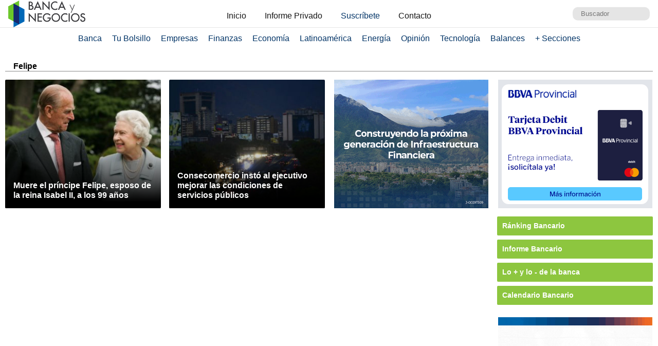

--- FILE ---
content_type: text/html; charset=UTF-8
request_url: https://www.bancaynegocios.com/get-articulos-mas-leidos/
body_size: 632
content:
<div class="list-items "> <article> <header> <h2 class="post-title"> <a href="https://www.bancaynegocios.com/expertos-oferta-de-divisas-podria-aumentar-en-70-con-reduccion-progresiva-de-la-brecha-cambiaria/"> #Expertos: Oferta de divisas podría aumentar en 70% con reducción progresiva de la brecha cambiaria </a> </h2> </header> </article> <article> <header> <h2 class="post-title"> <a href="https://www.bancaynegocios.com/produccion-de-glp-permite-abastecer-100-de-la-demanda-de-gas-domestico/"> Producción de GLP permite abastecer 100% de la demanda de gas doméstico </a> </h2> </header> </article> <article> <header> <h2 class="post-title"> <a href="https://www.bancaynegocios.com/presidenta-e-subraya-que-toda-inversion-extranjera-debe-incentivar-la-produccion-nacional/"> Presidenta (e) subraya que toda inversión extranjera debe incentivar la producción nacional </a> </h2> </header> </article> <article> <header> <h2 class="post-title"> <a href="https://www.bancaynegocios.com/gobierno-de-eeuu-acelera-tramites-para-aprobar-licencia-ampliada-a-chevron-para-operar-en-venezuela/"> Gobierno de EEUU acelera trámites para aprobar licencia ampliada a Chevron para operar en Venezuela </a> </h2> </header> </article> <article> <header> <h2 class="post-title"> <a href="https://www.bancaynegocios.com/top10-estos-son-los-bancos-mas-rentables-de-venezuela-al-cierre-2025/"> #Top10: Estos son los bancos más rentables de Venezuela al cierre 2025 </a> </h2> </header> </article> </div><div class="list-items hide"> <article> <header> <h2 class="post-title"> <a href="https://www.bancaynegocios.com/produccion-de-glp-permite-abastecer-100-de-la-demanda-de-gas-domestico/"> Producción de GLP permite abastecer 100% de la demanda de gas doméstico </a> </h2> </header> </article> <article> <header> <h2 class="post-title"> <a href="https://www.bancaynegocios.com/reuters-ee-uu-explora-plan-para-intercambiar-petroleo-venezolano-por-crudo-medio-estadounidense-y-llenar-sus-reserva-de-emergencia/"> Reuters EE.UU. explora plan para intercambiar petróleo venezolano por crudo medio estadounidense y llenar su reserva de emergencia </a> </h2> </header> </article> <article> <header> <h2 class="post-title"> <a href="https://www.bancaynegocios.com/expertos-oferta-de-divisas-podria-aumentar-en-70-con-reduccion-progresiva-de-la-brecha-cambiaria/"> #Expertos: Oferta de divisas podría aumentar en 70% con reducción progresiva de la brecha cambiaria </a> </h2> </header> </article> <article> <header> <h2 class="post-title"> <a href="https://www.bancaynegocios.com/presidenta-e-subraya-que-toda-inversion-extranjera-debe-incentivar-la-produccion-nacional/"> Presidenta (e) subraya que toda inversión extranjera debe incentivar la producción nacional </a> </h2> </header> </article> <article> <header> <h2 class="post-title"> <a href="https://www.bancaynegocios.com/gobierno-de-eeuu-acelera-tramites-para-aprobar-licencia-ampliada-a-chevron-para-operar-en-venezuela/"> Gobierno de EEUU acelera trámites para aprobar licencia ampliada a Chevron para operar en Venezuela </a> </h2> </header> </article> </div><div class="list-items hide"> <article> <header> <h2 class="post-title"> <a href="https://www.bancaynegocios.com/reuters-ee-uu-explora-plan-para-intercambiar-petroleo-venezolano-por-crudo-medio-estadounidense-y-llenar-sus-reserva-de-emergencia/"> Reuters EE.UU. explora plan para intercambiar petróleo venezolano por crudo medio estadounidense y llenar su reserva de emergencia </a> </h2> </header> </article> <article> <header> <h2 class="post-title"> <a href="https://www.bancaynegocios.com/expertos-oferta-de-divisas-podria-aumentar-en-70-con-reduccion-progresiva-de-la-brecha-cambiaria/"> #Expertos: Oferta de divisas podría aumentar en 70% con reducción progresiva de la brecha cambiaria </a> </h2> </header> </article> <article> <header> <h2 class="post-title"> <a href="https://www.bancaynegocios.com/produccion-de-glp-permite-abastecer-100-de-la-demanda-de-gas-domestico/"> Producción de GLP permite abastecer 100% de la demanda de gas doméstico </a> </h2> </header> </article> <article> <header> <h2 class="post-title"> <a href="https://www.bancaynegocios.com/presidenta-e-subraya-que-toda-inversion-extranjera-debe-incentivar-la-produccion-nacional/"> Presidenta (e) subraya que toda inversión extranjera debe incentivar la producción nacional </a> </h2> </header> </article> <article> <header> <h2 class="post-title"> <a href="https://www.bancaynegocios.com/gobierno-de-eeuu-acelera-tramites-para-aprobar-licencia-ampliada-a-chevron-para-operar-en-venezuela/"> Gobierno de EEUU acelera trámites para aprobar licencia ampliada a Chevron para operar en Venezuela </a> </h2> </header> </article> </div>